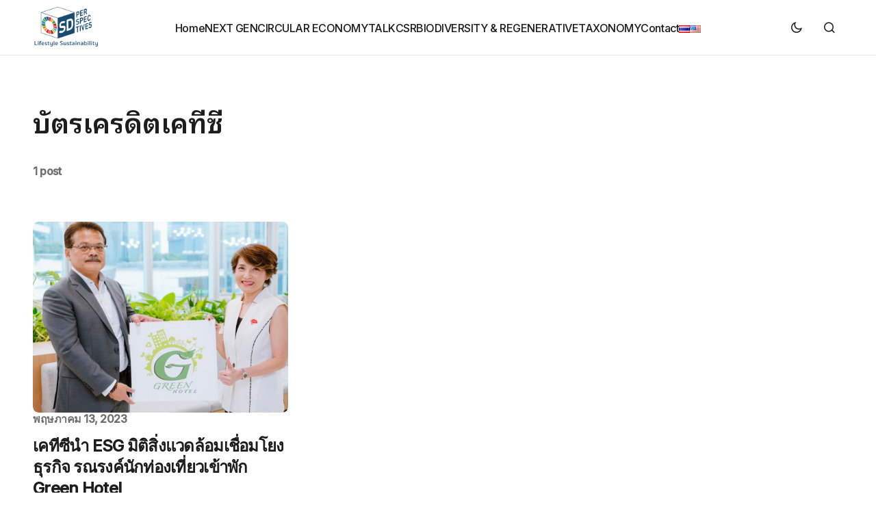

--- FILE ---
content_type: text/html; charset=UTF-8
request_url: https://www.sdperspectives.com/tag/%E0%B8%9A%E0%B8%B1%E0%B8%95%E0%B8%A3%E0%B9%80%E0%B8%84%E0%B8%A3%E0%B8%94%E0%B8%B4%E0%B8%95%E0%B9%80%E0%B8%84%E0%B8%97%E0%B8%B5%E0%B8%8B%E0%B8%B5/
body_size: 10829
content:
<!doctype html><html lang="th" prefix="og: http://ogp.me/ns# fb: http://ogp.me/ns/fb#"><head><meta charset="UTF-8" /><meta name="viewport" content="width=device-width, initial-scale=1" /><link rel="profile" href="https://gmpg.org/xfn/11" />  <script async src="https://www.googletagmanager.com/gtag/js?id=G-B70004773X"></script> <script>window.dataLayer = window.dataLayer || [];
  function gtag(){dataLayer.push(arguments);}
  gtag('js', new Date());

  gtag('config', 'G-B70004773X');</script> <meta name='robots' content='index, follow, max-image-preview:large, max-snippet:-1, max-video-preview:-1' /><style>img:is([sizes="auto" i], [sizes^="auto," i]) { contain-intrinsic-size: 3000px 1500px }</style><title>บัตรเครดิตเคทีซี Archives - SD PERSPECTIVES | Sustainability Media in Thailand</title><link rel="canonical" href="https://www.sdperspectives.com/tag/บัตรเครดิตเคทีซี/" /><meta property="og:locale" content="th_TH" /><meta property="og:type" content="article" /><meta property="og:title" content="บัตรเครดิตเคทีซี Archives - SD PERSPECTIVES | Sustainability Media in Thailand" /><meta property="og:url" content="https://www.sdperspectives.com/tag/บัตรเครดิตเคทีซี/" /><meta property="og:site_name" content="SD PERSPECTIVES | Sustainability Media in Thailand" /><meta name="twitter:card" content="summary_large_image" /> <script type="application/ld+json" class="yoast-schema-graph">{"@context":"https://schema.org","@graph":[{"@type":"CollectionPage","@id":"https://www.sdperspectives.com/tag/%e0%b8%9a%e0%b8%b1%e0%b8%95%e0%b8%a3%e0%b9%80%e0%b8%84%e0%b8%a3%e0%b8%94%e0%b8%b4%e0%b8%95%e0%b9%80%e0%b8%84%e0%b8%97%e0%b8%b5%e0%b8%8b%e0%b8%b5/","url":"https://www.sdperspectives.com/tag/%e0%b8%9a%e0%b8%b1%e0%b8%95%e0%b8%a3%e0%b9%80%e0%b8%84%e0%b8%a3%e0%b8%94%e0%b8%b4%e0%b8%95%e0%b9%80%e0%b8%84%e0%b8%97%e0%b8%b5%e0%b8%8b%e0%b8%b5/","name":"บัตรเครดิตเคทีซี Archives - SD PERSPECTIVES | Sustainability Media in Thailand","isPartOf":{"@id":"https://www.sdperspectives.com/#website"},"primaryImageOfPage":{"@id":"https://www.sdperspectives.com/tag/%e0%b8%9a%e0%b8%b1%e0%b8%95%e0%b8%a3%e0%b9%80%e0%b8%84%e0%b8%a3%e0%b8%94%e0%b8%b4%e0%b8%95%e0%b9%80%e0%b8%84%e0%b8%97%e0%b8%b5%e0%b8%8b%e0%b8%b5/#primaryimage"},"image":{"@id":"https://www.sdperspectives.com/tag/%e0%b8%9a%e0%b8%b1%e0%b8%95%e0%b8%a3%e0%b9%80%e0%b8%84%e0%b8%a3%e0%b8%94%e0%b8%b4%e0%b8%95%e0%b9%80%e0%b8%84%e0%b8%97%e0%b8%b5%e0%b8%8b%e0%b8%b5/#primaryimage"},"thumbnailUrl":"https://www.sdperspectives.com/wp-content/uploads/2023/05/SD-Perspectives-เคทีซี-Green-Hotel1.jpg","breadcrumb":{"@id":"https://www.sdperspectives.com/tag/%e0%b8%9a%e0%b8%b1%e0%b8%95%e0%b8%a3%e0%b9%80%e0%b8%84%e0%b8%a3%e0%b8%94%e0%b8%b4%e0%b8%95%e0%b9%80%e0%b8%84%e0%b8%97%e0%b8%b5%e0%b8%8b%e0%b8%b5/#breadcrumb"},"inLanguage":"th"},{"@type":"ImageObject","inLanguage":"th","@id":"https://www.sdperspectives.com/tag/%e0%b8%9a%e0%b8%b1%e0%b8%95%e0%b8%a3%e0%b9%80%e0%b8%84%e0%b8%a3%e0%b8%94%e0%b8%b4%e0%b8%95%e0%b9%80%e0%b8%84%e0%b8%97%e0%b8%b5%e0%b8%8b%e0%b8%b5/#primaryimage","url":"https://www.sdperspectives.com/wp-content/uploads/2023/05/SD-Perspectives-เคทีซี-Green-Hotel1.jpg","contentUrl":"https://www.sdperspectives.com/wp-content/uploads/2023/05/SD-Perspectives-เคทีซี-Green-Hotel1.jpg","width":1001,"height":526},{"@type":"BreadcrumbList","@id":"https://www.sdperspectives.com/tag/%e0%b8%9a%e0%b8%b1%e0%b8%95%e0%b8%a3%e0%b9%80%e0%b8%84%e0%b8%a3%e0%b8%94%e0%b8%b4%e0%b8%95%e0%b9%80%e0%b8%84%e0%b8%97%e0%b8%b5%e0%b8%8b%e0%b8%b5/#breadcrumb","itemListElement":[{"@type":"ListItem","position":1,"name":"Home","item":"https://www.sdperspectives.com/"},{"@type":"ListItem","position":2,"name":"บัตรเครดิตเคทีซี"}]},{"@type":"WebSite","@id":"https://www.sdperspectives.com/#website","url":"https://www.sdperspectives.com/","name":"SD PERSPECTIVES | Sustainability Media in Thailand","description":"Sustainability","potentialAction":[{"@type":"SearchAction","target":{"@type":"EntryPoint","urlTemplate":"https://www.sdperspectives.com/?s={search_term_string}"},"query-input":{"@type":"PropertyValueSpecification","valueRequired":true,"valueName":"search_term_string"}}],"inLanguage":"th"}]}</script> <link rel='dns-prefetch' href='//fonts.googleapis.com' /><link href='https://fonts.gstatic.com' crossorigin rel='preconnect' /><link rel="alternate" type="application/rss+xml" title="SD PERSPECTIVES | Sustainability Media in Thailand &raquo; ฟีด" href="https://www.sdperspectives.com/feed/" /><link rel="alternate" type="application/rss+xml" title="SD PERSPECTIVES | Sustainability Media in Thailand &raquo; ฟีดความเห็น" href="https://www.sdperspectives.com/comments/feed/" /> <script id="wpp-js" src="https://www.sdperspectives.com/wp-content/plugins/wordpress-popular-posts/assets/js/wpp.min.js?ver=7.3.1" data-sampling="0" data-sampling-rate="100" data-api-url="https://www.sdperspectives.com/wp-json/wordpress-popular-posts" data-post-id="0" data-token="3eeb82e79e" data-lang="th" data-debug="0"></script> <link rel="alternate" type="application/rss+xml" title="SD PERSPECTIVES | Sustainability Media in Thailand &raquo; บัตรเครดิตเคทีซี ฟีดป้ายกำกับ" href="https://www.sdperspectives.com/tag/%e0%b8%9a%e0%b8%b1%e0%b8%95%e0%b8%a3%e0%b9%80%e0%b8%84%e0%b8%a3%e0%b8%94%e0%b8%b4%e0%b8%95%e0%b9%80%e0%b8%84%e0%b8%97%e0%b8%b5%e0%b8%8b%e0%b8%b5/feed/" /> <script>window._wpemojiSettings = {"baseUrl":"https:\/\/s.w.org\/images\/core\/emoji\/15.0.3\/72x72\/","ext":".png","svgUrl":"https:\/\/s.w.org\/images\/core\/emoji\/15.0.3\/svg\/","svgExt":".svg","source":{"concatemoji":"https:\/\/www.sdperspectives.com\/wp-includes\/js\/wp-emoji-release.min.js?ver=6.7.1"}};
/*! This file is auto-generated */
!function(i,n){var o,s,e;function c(e){try{var t={supportTests:e,timestamp:(new Date).valueOf()};sessionStorage.setItem(o,JSON.stringify(t))}catch(e){}}function p(e,t,n){e.clearRect(0,0,e.canvas.width,e.canvas.height),e.fillText(t,0,0);var t=new Uint32Array(e.getImageData(0,0,e.canvas.width,e.canvas.height).data),r=(e.clearRect(0,0,e.canvas.width,e.canvas.height),e.fillText(n,0,0),new Uint32Array(e.getImageData(0,0,e.canvas.width,e.canvas.height).data));return t.every(function(e,t){return e===r[t]})}function u(e,t,n){switch(t){case"flag":return n(e,"\ud83c\udff3\ufe0f\u200d\u26a7\ufe0f","\ud83c\udff3\ufe0f\u200b\u26a7\ufe0f")?!1:!n(e,"\ud83c\uddfa\ud83c\uddf3","\ud83c\uddfa\u200b\ud83c\uddf3")&&!n(e,"\ud83c\udff4\udb40\udc67\udb40\udc62\udb40\udc65\udb40\udc6e\udb40\udc67\udb40\udc7f","\ud83c\udff4\u200b\udb40\udc67\u200b\udb40\udc62\u200b\udb40\udc65\u200b\udb40\udc6e\u200b\udb40\udc67\u200b\udb40\udc7f");case"emoji":return!n(e,"\ud83d\udc26\u200d\u2b1b","\ud83d\udc26\u200b\u2b1b")}return!1}function f(e,t,n){var r="undefined"!=typeof WorkerGlobalScope&&self instanceof WorkerGlobalScope?new OffscreenCanvas(300,150):i.createElement("canvas"),a=r.getContext("2d",{willReadFrequently:!0}),o=(a.textBaseline="top",a.font="600 32px Arial",{});return e.forEach(function(e){o[e]=t(a,e,n)}),o}function t(e){var t=i.createElement("script");t.src=e,t.defer=!0,i.head.appendChild(t)}"undefined"!=typeof Promise&&(o="wpEmojiSettingsSupports",s=["flag","emoji"],n.supports={everything:!0,everythingExceptFlag:!0},e=new Promise(function(e){i.addEventListener("DOMContentLoaded",e,{once:!0})}),new Promise(function(t){var n=function(){try{var e=JSON.parse(sessionStorage.getItem(o));if("object"==typeof e&&"number"==typeof e.timestamp&&(new Date).valueOf()<e.timestamp+604800&&"object"==typeof e.supportTests)return e.supportTests}catch(e){}return null}();if(!n){if("undefined"!=typeof Worker&&"undefined"!=typeof OffscreenCanvas&&"undefined"!=typeof URL&&URL.createObjectURL&&"undefined"!=typeof Blob)try{var e="postMessage("+f.toString()+"("+[JSON.stringify(s),u.toString(),p.toString()].join(",")+"));",r=new Blob([e],{type:"text/javascript"}),a=new Worker(URL.createObjectURL(r),{name:"wpTestEmojiSupports"});return void(a.onmessage=function(e){c(n=e.data),a.terminate(),t(n)})}catch(e){}c(n=f(s,u,p))}t(n)}).then(function(e){for(var t in e)n.supports[t]=e[t],n.supports.everything=n.supports.everything&&n.supports[t],"flag"!==t&&(n.supports.everythingExceptFlag=n.supports.everythingExceptFlag&&n.supports[t]);n.supports.everythingExceptFlag=n.supports.everythingExceptFlag&&!n.supports.flag,n.DOMReady=!1,n.readyCallback=function(){n.DOMReady=!0}}).then(function(){return e}).then(function(){var e;n.supports.everything||(n.readyCallback(),(e=n.source||{}).concatemoji?t(e.concatemoji):e.wpemoji&&e.twemoji&&(t(e.twemoji),t(e.wpemoji)))}))}((window,document),window._wpemojiSettings);</script> <link rel='stylesheet' id='stylish_popular_posts_style-css' href='https://www.sdperspectives.com/wp-content/plugins/stylish-popular-posts/css/style.css?ver=6.7.1' media='all' /><style id='wp-emoji-styles-inline-css'>img.wp-smiley, img.emoji {
		display: inline !important;
		border: none !important;
		box-shadow: none !important;
		height: 1em !important;
		width: 1em !important;
		margin: 0 0.07em !important;
		vertical-align: -0.1em !important;
		background: none !important;
		padding: 0 !important;
	}</style><link rel='stylesheet' id='wp-block-library-css' href='https://www.sdperspectives.com/wp-includes/css/dist/block-library/style.min.css?ver=6.7.1' media='all' /><style id='classic-theme-styles-inline-css'>/*! This file is auto-generated */
.wp-block-button__link{color:#fff;background-color:#32373c;border-radius:9999px;box-shadow:none;text-decoration:none;padding:calc(.667em + 2px) calc(1.333em + 2px);font-size:1.125em}.wp-block-file__button{background:#32373c;color:#fff;text-decoration:none}</style><style id='global-styles-inline-css'>:root{--wp--preset--aspect-ratio--square: 1;--wp--preset--aspect-ratio--4-3: 4/3;--wp--preset--aspect-ratio--3-4: 3/4;--wp--preset--aspect-ratio--3-2: 3/2;--wp--preset--aspect-ratio--2-3: 2/3;--wp--preset--aspect-ratio--16-9: 16/9;--wp--preset--aspect-ratio--9-16: 9/16;--wp--preset--color--black: #000000;--wp--preset--color--cyan-bluish-gray: #abb8c3;--wp--preset--color--white: #FFFFFF;--wp--preset--color--pale-pink: #f78da7;--wp--preset--color--vivid-red: #cf2e2e;--wp--preset--color--luminous-vivid-orange: #ff6900;--wp--preset--color--luminous-vivid-amber: #fcb900;--wp--preset--color--light-green-cyan: #7bdcb5;--wp--preset--color--vivid-green-cyan: #00d084;--wp--preset--color--pale-cyan-blue: #8ed1fc;--wp--preset--color--vivid-cyan-blue: #0693e3;--wp--preset--color--vivid-purple: #9b51e0;--wp--preset--color--blue: #59BACC;--wp--preset--color--green: #58AD69;--wp--preset--color--orange: #FFBC49;--wp--preset--color--red: #e32c26;--wp--preset--color--gray-50: #f8f9fa;--wp--preset--color--gray-100: #f8f9fb;--wp--preset--color--gray-200: #E0E0E0;--wp--preset--color--primary: #1D1D1D;--wp--preset--color--secondary: #6E6E6E;--wp--preset--color--layout: #F1F1F1;--wp--preset--color--border: #E4E4E4;--wp--preset--color--divider: #1D1D1D;--wp--preset--gradient--vivid-cyan-blue-to-vivid-purple: linear-gradient(135deg,rgba(6,147,227,1) 0%,rgb(155,81,224) 100%);--wp--preset--gradient--light-green-cyan-to-vivid-green-cyan: linear-gradient(135deg,rgb(122,220,180) 0%,rgb(0,208,130) 100%);--wp--preset--gradient--luminous-vivid-amber-to-luminous-vivid-orange: linear-gradient(135deg,rgba(252,185,0,1) 0%,rgba(255,105,0,1) 100%);--wp--preset--gradient--luminous-vivid-orange-to-vivid-red: linear-gradient(135deg,rgba(255,105,0,1) 0%,rgb(207,46,46) 100%);--wp--preset--gradient--very-light-gray-to-cyan-bluish-gray: linear-gradient(135deg,rgb(238,238,238) 0%,rgb(169,184,195) 100%);--wp--preset--gradient--cool-to-warm-spectrum: linear-gradient(135deg,rgb(74,234,220) 0%,rgb(151,120,209) 20%,rgb(207,42,186) 40%,rgb(238,44,130) 60%,rgb(251,105,98) 80%,rgb(254,248,76) 100%);--wp--preset--gradient--blush-light-purple: linear-gradient(135deg,rgb(255,206,236) 0%,rgb(152,150,240) 100%);--wp--preset--gradient--blush-bordeaux: linear-gradient(135deg,rgb(254,205,165) 0%,rgb(254,45,45) 50%,rgb(107,0,62) 100%);--wp--preset--gradient--luminous-dusk: linear-gradient(135deg,rgb(255,203,112) 0%,rgb(199,81,192) 50%,rgb(65,88,208) 100%);--wp--preset--gradient--pale-ocean: linear-gradient(135deg,rgb(255,245,203) 0%,rgb(182,227,212) 50%,rgb(51,167,181) 100%);--wp--preset--gradient--electric-grass: linear-gradient(135deg,rgb(202,248,128) 0%,rgb(113,206,126) 100%);--wp--preset--gradient--midnight: linear-gradient(135deg,rgb(2,3,129) 0%,rgb(40,116,252) 100%);--wp--preset--font-size--small: 13px;--wp--preset--font-size--medium: 20px;--wp--preset--font-size--large: 36px;--wp--preset--font-size--x-large: 42px;--wp--preset--spacing--20: 0.44rem;--wp--preset--spacing--30: 0.67rem;--wp--preset--spacing--40: 1rem;--wp--preset--spacing--50: 1.5rem;--wp--preset--spacing--60: 2.25rem;--wp--preset--spacing--70: 3.38rem;--wp--preset--spacing--80: 5.06rem;--wp--preset--shadow--natural: 6px 6px 9px rgba(0, 0, 0, 0.2);--wp--preset--shadow--deep: 12px 12px 50px rgba(0, 0, 0, 0.4);--wp--preset--shadow--sharp: 6px 6px 0px rgba(0, 0, 0, 0.2);--wp--preset--shadow--outlined: 6px 6px 0px -3px rgba(255, 255, 255, 1), 6px 6px rgba(0, 0, 0, 1);--wp--preset--shadow--crisp: 6px 6px 0px rgba(0, 0, 0, 1);}:where(.is-layout-flex){gap: 0.5em;}:where(.is-layout-grid){gap: 0.5em;}body .is-layout-flex{display: flex;}.is-layout-flex{flex-wrap: wrap;align-items: center;}.is-layout-flex > :is(*, div){margin: 0;}body .is-layout-grid{display: grid;}.is-layout-grid > :is(*, div){margin: 0;}:where(.wp-block-columns.is-layout-flex){gap: 2em;}:where(.wp-block-columns.is-layout-grid){gap: 2em;}:where(.wp-block-post-template.is-layout-flex){gap: 1.25em;}:where(.wp-block-post-template.is-layout-grid){gap: 1.25em;}.has-black-color{color: var(--wp--preset--color--black) !important;}.has-cyan-bluish-gray-color{color: var(--wp--preset--color--cyan-bluish-gray) !important;}.has-white-color{color: var(--wp--preset--color--white) !important;}.has-pale-pink-color{color: var(--wp--preset--color--pale-pink) !important;}.has-vivid-red-color{color: var(--wp--preset--color--vivid-red) !important;}.has-luminous-vivid-orange-color{color: var(--wp--preset--color--luminous-vivid-orange) !important;}.has-luminous-vivid-amber-color{color: var(--wp--preset--color--luminous-vivid-amber) !important;}.has-light-green-cyan-color{color: var(--wp--preset--color--light-green-cyan) !important;}.has-vivid-green-cyan-color{color: var(--wp--preset--color--vivid-green-cyan) !important;}.has-pale-cyan-blue-color{color: var(--wp--preset--color--pale-cyan-blue) !important;}.has-vivid-cyan-blue-color{color: var(--wp--preset--color--vivid-cyan-blue) !important;}.has-vivid-purple-color{color: var(--wp--preset--color--vivid-purple) !important;}.has-black-background-color{background-color: var(--wp--preset--color--black) !important;}.has-cyan-bluish-gray-background-color{background-color: var(--wp--preset--color--cyan-bluish-gray) !important;}.has-white-background-color{background-color: var(--wp--preset--color--white) !important;}.has-pale-pink-background-color{background-color: var(--wp--preset--color--pale-pink) !important;}.has-vivid-red-background-color{background-color: var(--wp--preset--color--vivid-red) !important;}.has-luminous-vivid-orange-background-color{background-color: var(--wp--preset--color--luminous-vivid-orange) !important;}.has-luminous-vivid-amber-background-color{background-color: var(--wp--preset--color--luminous-vivid-amber) !important;}.has-light-green-cyan-background-color{background-color: var(--wp--preset--color--light-green-cyan) !important;}.has-vivid-green-cyan-background-color{background-color: var(--wp--preset--color--vivid-green-cyan) !important;}.has-pale-cyan-blue-background-color{background-color: var(--wp--preset--color--pale-cyan-blue) !important;}.has-vivid-cyan-blue-background-color{background-color: var(--wp--preset--color--vivid-cyan-blue) !important;}.has-vivid-purple-background-color{background-color: var(--wp--preset--color--vivid-purple) !important;}.has-black-border-color{border-color: var(--wp--preset--color--black) !important;}.has-cyan-bluish-gray-border-color{border-color: var(--wp--preset--color--cyan-bluish-gray) !important;}.has-white-border-color{border-color: var(--wp--preset--color--white) !important;}.has-pale-pink-border-color{border-color: var(--wp--preset--color--pale-pink) !important;}.has-vivid-red-border-color{border-color: var(--wp--preset--color--vivid-red) !important;}.has-luminous-vivid-orange-border-color{border-color: var(--wp--preset--color--luminous-vivid-orange) !important;}.has-luminous-vivid-amber-border-color{border-color: var(--wp--preset--color--luminous-vivid-amber) !important;}.has-light-green-cyan-border-color{border-color: var(--wp--preset--color--light-green-cyan) !important;}.has-vivid-green-cyan-border-color{border-color: var(--wp--preset--color--vivid-green-cyan) !important;}.has-pale-cyan-blue-border-color{border-color: var(--wp--preset--color--pale-cyan-blue) !important;}.has-vivid-cyan-blue-border-color{border-color: var(--wp--preset--color--vivid-cyan-blue) !important;}.has-vivid-purple-border-color{border-color: var(--wp--preset--color--vivid-purple) !important;}.has-vivid-cyan-blue-to-vivid-purple-gradient-background{background: var(--wp--preset--gradient--vivid-cyan-blue-to-vivid-purple) !important;}.has-light-green-cyan-to-vivid-green-cyan-gradient-background{background: var(--wp--preset--gradient--light-green-cyan-to-vivid-green-cyan) !important;}.has-luminous-vivid-amber-to-luminous-vivid-orange-gradient-background{background: var(--wp--preset--gradient--luminous-vivid-amber-to-luminous-vivid-orange) !important;}.has-luminous-vivid-orange-to-vivid-red-gradient-background{background: var(--wp--preset--gradient--luminous-vivid-orange-to-vivid-red) !important;}.has-very-light-gray-to-cyan-bluish-gray-gradient-background{background: var(--wp--preset--gradient--very-light-gray-to-cyan-bluish-gray) !important;}.has-cool-to-warm-spectrum-gradient-background{background: var(--wp--preset--gradient--cool-to-warm-spectrum) !important;}.has-blush-light-purple-gradient-background{background: var(--wp--preset--gradient--blush-light-purple) !important;}.has-blush-bordeaux-gradient-background{background: var(--wp--preset--gradient--blush-bordeaux) !important;}.has-luminous-dusk-gradient-background{background: var(--wp--preset--gradient--luminous-dusk) !important;}.has-pale-ocean-gradient-background{background: var(--wp--preset--gradient--pale-ocean) !important;}.has-electric-grass-gradient-background{background: var(--wp--preset--gradient--electric-grass) !important;}.has-midnight-gradient-background{background: var(--wp--preset--gradient--midnight) !important;}.has-small-font-size{font-size: var(--wp--preset--font-size--small) !important;}.has-medium-font-size{font-size: var(--wp--preset--font-size--medium) !important;}.has-large-font-size{font-size: var(--wp--preset--font-size--large) !important;}.has-x-large-font-size{font-size: var(--wp--preset--font-size--x-large) !important;}
:where(.wp-block-post-template.is-layout-flex){gap: 1.25em;}:where(.wp-block-post-template.is-layout-grid){gap: 1.25em;}
:where(.wp-block-columns.is-layout-flex){gap: 2em;}:where(.wp-block-columns.is-layout-grid){gap: 2em;}
:root :where(.wp-block-pullquote){font-size: 1.5em;line-height: 1.6;}</style><link rel='stylesheet' id='seed-social-css' href='https://www.sdperspectives.com/wp-content/plugins/seed-social/style.css?ver=2021.02' media='all' /><link rel='stylesheet' id='wordpress-popular-posts-css-css' href='https://www.sdperspectives.com/wp-content/plugins/wordpress-popular-posts/assets/css/wpp.css?ver=7.3.1' media='all' /><link rel='stylesheet' id='csco-styles-css' href='https://www.sdperspectives.com/wp-content/themes/swyft1/style.css?ver=1.0.8' media='all' /><style id='csco-styles-inline-css'>:root {
	/* Base Font */
	--cs-font-base-family: Noto Sans Thai Looped;
	--cs-font-base-size: 1rem;
	--cs-font-base-weight: 400;
	--cs-font-base-style: normal;
	--cs-font-base-letter-spacing: normal;
	--cs-font-base-line-height: 1.5;

	/* Primary Font */
	--cs-font-primary-family: Noto Sans Thai Looped;
	--cs-font-primary-size: 1rem;
	--cs-font-primary-weight: 700;
	--cs-font-primary-style: normal;
	--cs-font-primary-letter-spacing: -0.03em;
	--cs-font-primary-text-transform: none;
	--cs-font-primary-line-height: 1.4;

	/* Secondary Font */
	--cs-font-secondary-family: Noto Sans Thai Looped;
	--cs-font-secondary-size: 0.8125rem;
	--cs-font-secondary-weight: 500;
	--cs-font-secondary-style: normal;
	--cs-font-secondary-letter-spacing: -0.03em;
	--cs-font-secondary-text-transform: none;
	--cs-font-secondary-line-height: 1.4;

	/* Post Title Font Size */
	--cs-font-post-title-family: Inter;
	--cs-font-post-title-weight: 700;
	--cs-font-post-title-size: 3.5rem;
	--cs-font-post-title-letter-spacing: -0.04em;
	--cs-font-post-title-line-height: 1.12;

	/* Post Subbtitle */
	--cs-font-post-subtitle-family: Inter;
	--cs-font-post-subtitle-weight: 500;
	--cs-font-post-subtitle-size: 1.25rem;
	--cs-font-post-subtitle-letter-spacing: -0.03em;
	--cs-font-post-subtitle-line-height: 1.4;

	/* Post Category Font */
	--cs-font-category-family: Inter;
	--cs-font-category-size: 0.9375rem;
	--cs-font-category-weight: 500;
	--cs-font-category-style: normal;
	--cs-font-category-letter-spacing: -0.03em;
	--cs-font-category-text-transform: none;
	--cs-font-category-line-height: 1.4;

	/* Post Meta Font */
	--cs-font-post-meta-family: Inter;
	--cs-font-post-meta-size: 1rem;
	--cs-font-post-meta-weight: 600;
	--cs-font-post-meta-style: normal;
	--cs-font-post-meta-letter-spacing: -0.03em;
	--cs-font-post-meta-text-transform: none;
	--cs-font-post-meta-line-height: 1.2;

	/* Post Content */
	--cs-font-post-content-family: Inter;
	--cs-font-post-content-weight: 400;
	--cs-font-post-content-size: 1.25rem;
	--cs-font-post-content-letter-spacing: -0.03em;
	--cs-font-post-content-line-height: 1.5;

	/* Input Font */
	--cs-font-input-family: Inter;
	--cs-font-input-size: 1rem;
	--cs-font-input-weight: 500;
	--cs-font-input-style: normal;
	--cs-font-input-line-height: 1.4;
	--cs-font-input-letter-spacing: -0.025em;
	--cs-font-input-text-transform: none;

	/* Entry Title Font Size */
	--cs-font-entry-title-family: Inter;
	--cs-font-entry-title-weight: 600;
	--cs-font-entry-title-letter-spacing: -0.03em;
	--cs-font-entry-title-line-height: 1.3;

	/* Entry Excerpt */
	--cs-font-entry-excerpt-family: Inter;
	--cs-font-entry-excerpt-weight: 500;
	--cs-font-entry-excerpt-size: 1.125rem;
	--cs-font-entry-excerpt-letter-spacing: -0.03em;
	--cs-font-entry-excerpt-line-height: 1.4;

	/* Logos --------------- */

	/* Main Logo */
	--cs-font-main-logo-family: Inter;
	--cs-font-main-logo-size: 1.375rem;
	--cs-font-main-logo-weight: 700;
	--cs-font-main-logo-style: normal;
	--cs-font-main-logo-letter-spacing: -0.04em;
	--cs-font-main-logo-text-transform: none;

	/* Footer Logo */
	--cs-font-footer-logo-family: Inter;
	--cs-font-footer-logo-size: 1.375rem;
	--cs-font-footer-logo-weight: 700;
	--cs-font-footer-logo-style: normal;
	--cs-font-footer-logo-letter-spacing: -0.04em;
	--cs-font-footer-logo-text-transform: none;

	/* Headings --------------- */

	/* Headings */
	--cs-font-headings-family: Noto Sans Thai Looped;
	--cs-font-headings-weight: 600;
	--cs-font-headings-style: normal;
	--cs-font-headings-line-height: 2.42;
	--cs-font-headings-letter-spacing: 0em;
	--cs-font-headings-text-transform: none;

	/* Menu Font --------------- */

	/* Menu */
	/* Used for main top level menu elements. */
	--cs-font-menu-family: Inter;
	--cs-font-menu-size: 1rem;
	--cs-font-menu-weight: 500;
	--cs-font-menu-style: normal;
	--cs-font-menu-letter-spacing: -0.03em;
	--cs-font-menu-text-transform: none;
	--cs-font-menu-line-height: 1.4;

	/* Submenu Font */
	/* Used for submenu elements. */
	--cs-font-submenu-family: Inter;
	--cs-font-submenu-size: 1rem;
	--cs-font-submenu-weight: 500;
	--cs-font-submenu-style: normal;
	--cs-font-submenu-letter-spacing: -0.03em;
	--cs-font-submenu-text-transform: none;
	--cs-font-submenu-line-height: 1.4;

	/* Footer Menu */
	--cs-font-footer-menu-family: Inter;
	--cs-font-footer-menu-size: 1rem;
	--cs-font-footer-menu-weight: 500;
	--cs-font-footer-menu-style: normal;
	--cs-font-footer-menu-letter-spacing: -0.03em;
	--cs-font-footer-menu-text-transform: none;
	--cs-font-footer-menu-line-height: 1.4;

	/* Footer Submenu Font */
	--cs-font-footer-submenu-family: Inter;
	--cs-font-footer-submenu-size: 1rem;
	--cs-font-footer-submenu-weight: 600;
	--cs-font-footer-submenu-style: normal;
	--cs-font-footer-submenu-letter-spacing: -0.03m;
	--cs-font-footer-submenu-text-transform: none;
	--cs-font-footer-submenu-line-height: 1.4;
}</style><link rel='stylesheet' id='9deded0e54d543afbb1ac55746daa34f-css' href='https://fonts.googleapis.com/css?family=Noto+Sans+Thai+Looped%3A400%2C500%2C700%2C600&#038;subset=latin%2Clatin-ext%2Ccyrillic%2Ccyrillic-ext%2Cvietnamese&#038;display=swap&#038;ver=1.0.8' media='all' /><link rel='stylesheet' id='f21a1934f725d6dadd31fe9ca34f4ac2-css' href='https://fonts.googleapis.com/css?family=Inter%3A500&#038;subset=latin%2Clatin-ext%2Ccyrillic%2Ccyrillic-ext%2Cvietnamese&#038;display=swap&#038;ver=1.0.8' media='all' /><style id='cs-customizer-output-styles-inline-css'>:root{--cs-light-site-background:#FFFFFF;--cs-dark-site-background:#1C1C1C;--cs-light-layout-background:#F1F1F1;--cs-dark-layout-background:#232323;--cs-light-primary-color:#1D1D1D;--cs-dark-primary-color:#FFFFFF;--cs-light-secondary-color:#6E6E6E;--cs-dark-secondary-color:#CDCDCD;--cs-light-accent-color:#0D6EFF;--cs-dark-accent-color:#FFFFFF;--cs-light-button-hover-background:#0D6EFF;--cs-dark-button-hover-background:#29292a;--cs-light-button-hover-color:#FFFFFF;--cs-dark-button-hover-color:#FFFFFF;--cs-light-button-background:#1D1D1D;--cs-dark-button-background:#3E3E3E;--cs-light-button-color:#FFFFFF;--cs-dark-button-color:#FFFFFF;--cs-light-secondary-button-background:#EDEDED;--cs-dark-secondary-button-background:#3E3E3E;--cs-light-secondary-button-color:#1D1D1D;--cs-dark-secondary-button-color:#FFFFFF;--cs-light-border-color:#E4E4E4;--cs-dark-border-color:#343434;--cs-light-divider-color:#1D1D1D;--cs-dark-divider-color:#494949;--cs-heading-1-font-size:3.5rem;--cs-heading-2-font-size:2.5rem;--cs-heading-3-font-size:2rem;--cs-heading-4-font-size:1.625rem;--cs-heading-5-font-size:1.5rem;--cs-heading-6-font-size:1.375rem;--cs-header-initial-height:80px;--cs-header-height:80px;--cs-header-border-width:1px;}:root, [data-scheme="light"]{--cs-light-overlay-background-rgb:0,0,0;}:root, [data-scheme="dark"]{--cs-dark-overlay-background-rgb:0,0,0;}.cs-posts-area__home.cs-posts-area__grid{--cs-posts-area-grid-columns:2;--cs-posts-area-grid-column-gap:32px;}.cs-posts-area__home{--cs-posts-area-grid-row-gap:64px;--cs-entry-title-font-size:1.5rem;}.cs-posts-area__archive.cs-posts-area__grid{--cs-posts-area-grid-columns:3;--cs-posts-area-grid-column-gap:32px;}.cs-posts-area__archive{--cs-posts-area-grid-row-gap:64px;--cs-entry-title-font-size:1.5rem;}.cs-read-next .cs-posts-area__read-next{--cs-posts-area-grid-row-gap:64px;}.cs-posts-area__read-next{--cs-entry-title-font-size:1.5rem;}@media (max-width: 1199.98px){.cs-posts-area__home.cs-posts-area__grid{--cs-posts-area-grid-columns:2;--cs-posts-area-grid-column-gap:24px;}.cs-posts-area__home{--cs-posts-area-grid-row-gap:48px;--cs-entry-title-font-size:1.5rem;}.cs-posts-area__archive.cs-posts-area__grid{--cs-posts-area-grid-columns:3;--cs-posts-area-grid-column-gap:24px;}.cs-posts-area__archive{--cs-posts-area-grid-row-gap:48px;--cs-entry-title-font-size:1.5rem;}.cs-read-next .cs-posts-area__read-next{--cs-posts-area-grid-row-gap:48px;}.cs-posts-area__read-next{--cs-entry-title-font-size:1.5rem;}}@media (max-width: 991.98px){.cs-posts-area__home.cs-posts-area__grid{--cs-posts-area-grid-columns:2;--cs-posts-area-grid-column-gap:24px;}.cs-posts-area__home{--cs-posts-area-grid-row-gap:40px;--cs-entry-title-font-size:1.5rem;}.cs-posts-area__archive.cs-posts-area__grid{--cs-posts-area-grid-columns:2;--cs-posts-area-grid-column-gap:24px;}.cs-posts-area__archive{--cs-posts-area-grid-row-gap:40px;--cs-entry-title-font-size:1.5rem;}.cs-read-next .cs-posts-area__read-next{--cs-posts-area-grid-row-gap:40px;}.cs-posts-area__read-next{--cs-entry-title-font-size:1.5rem;}}@media (max-width: 575.98px){.cs-posts-area__home.cs-posts-area__grid{--cs-posts-area-grid-columns:1;--cs-posts-area-grid-column-gap:24px;}.cs-posts-area__home{--cs-posts-area-grid-row-gap:40px;--cs-entry-title-font-size:1.5rem;}.cs-posts-area__archive.cs-posts-area__grid{--cs-posts-area-grid-columns:1;--cs-posts-area-grid-column-gap:24px;}.cs-posts-area__archive{--cs-posts-area-grid-row-gap:40px;--cs-entry-title-font-size:1.5rem;}.cs-read-next .cs-posts-area__read-next{--cs-posts-area-grid-row-gap:40px;}.cs-posts-area__read-next{--cs-entry-title-font-size:1.5rem;}}</style><link rel="https://api.w.org/" href="https://www.sdperspectives.com/wp-json/" /><link rel="alternate" title="JSON" type="application/json" href="https://www.sdperspectives.com/wp-json/wp/v2/tags/7334" /><link rel="EditURI" type="application/rsd+xml" title="RSD" href="https://www.sdperspectives.com/xmlrpc.php?rsd" /><meta name="generator" content="WordPress 6.7.1" /><meta property="og:title" name="og:title" content="บัตรเครดิตเคทีซี" /><meta property="og:type" name="og:type" content="website" /><meta property="og:image" name="og:image" content="https://www.sdperspectives.com/wp-content/uploads/2018/09/cropped-SD-Perspectives-logo-e1537433554424.jpg" /><meta property="og:description" name="og:description" content="Sustainability" /><meta property="og:locale" name="og:locale" content="th" /><meta property="og:site_name" name="og:site_name" content="SD PERSPECTIVES | Sustainability Media in Thailand" /><meta property="twitter:card" name="twitter:card" content="summary" /><meta property="og:url" content="https://www.sdperspectives.com/20058-ktc-green-hotel-campaign" /><meta property="og:type" content="article" /><meta property="og:title" content="เคทีซีนำ ESG มิติสิ่งแวดล้อมเชื่อมโยงธุรกิจ รณรงค์นักท่องเที่ยวเข้าพัก Green Hotel" /><meta property="og:description" content="13-14 พฤษภาคม 2566...เคทีซีตั้งใจทำแคมเปญนี้เพื่อให้ทุกคนตระหนักถึงการมีส่วนร่วมลดโลกร้อน และต้องการให้เคทีซีเป็นส่วนหนึ่งในการร่วมขับเคลื่อนรณรงค์ให้นักท่องเที่ยวเข้าพักบริการโรงแรมที่เป็นมิตรกับสิ่งแวดล้อม" /><meta property="og:image" content="https://www.sdperspectives.com/wp-content/uploads/2023/05/SD-Perspectives-เคทีซี-Green-Hotel1.jpg" /><style id="wpp-loading-animation-styles">@-webkit-keyframes bgslide{from{background-position-x:0}to{background-position-x:-200%}}@keyframes bgslide{from{background-position-x:0}to{background-position-x:-200%}}.wpp-widget-block-placeholder,.wpp-shortcode-placeholder{margin:0 auto;width:60px;height:3px;background:#dd3737;background:linear-gradient(90deg,#dd3737 0%,#571313 10%,#dd3737 100%);background-size:200% auto;border-radius:3px;-webkit-animation:bgslide 1s infinite linear;animation:bgslide 1s infinite linear}</style><link rel="icon" href="https://www.sdperspectives.com/wp-content/uploads/2018/09/cropped-SD-Perspectives-logo-e1537433554424-32x32.jpg" sizes="32x32" /><link rel="icon" href="https://www.sdperspectives.com/wp-content/uploads/2018/09/cropped-SD-Perspectives-logo-e1537433554424-192x192.jpg" sizes="192x192" /><link rel="apple-touch-icon" href="https://www.sdperspectives.com/wp-content/uploads/2018/09/cropped-SD-Perspectives-logo-e1537433554424-180x180.jpg" /><meta name="msapplication-TileImage" content="https://www.sdperspectives.com/wp-content/uploads/2018/09/cropped-SD-Perspectives-logo-e1537433554424-270x270.jpg" /> <style></style><meta property="og:locale" content="th_TH"/><meta property="og:site_name" content="SD PERSPECTIVES | Sustainability Media in Thailand"/><meta property="og:title" content="บัตรเครดิตเคทีซี Archives - SD PERSPECTIVES | Sustainability Media in Thailand"/><meta property="og:url" content="https://www.sdperspectives.com/tag/บัตรเครดิตเคทีซี/"/><meta property="og:type" content="article"/><meta property="og:description" content="Sustainability"/><meta property="article:publisher" content="https://www.facebook.com/SDPerspectives"/><meta name="twitter:title" content="บัตรเครดิตเคทีซี Archives - SD PERSPECTIVES | Sustainability Media in Thailand"/><meta name="twitter:url" content="https://www.sdperspectives.com/tag/บัตรเครดิตเคทีซี/"/><meta name="twitter:description" content="Sustainability"/><meta name="twitter:card" content="summary_large_image"/></head><body data-rsssl=1 class="archive tag tag-7334 wp-embed-responsive cs-page-layout-disabled cs-navbar-smart-enabled cs-sticky-sidebar-enabled cs-stick-to-top" data-scheme='auto'><div class="cs-site-overlay"></div><div class="cs-offcanvas"><div class="cs-offcanvas__header"><div class="cs-logo"> <a class="cs-header__logo cs-logo-default " href="https://www.sdperspectives.com/"> <img src="https://www.sdperspectives.com/wp-content/uploads/2019/08/Logo-SD-Perspectives-Lifestyle.png"  alt="SD PERSPECTIVES | Sustainability Media in Thailand"  width="96.774193548387"  height="60" > </a> <a class="cs-header__logo cs-logo-dark " href="https://www.sdperspectives.com/"> <img src="https://www.sdperspectives.com/wp-content/uploads/2019/08/Logo-SD-Perspectives-Lifestyle.png"  alt="SD PERSPECTIVES | Sustainability Media in Thailand"  width="96.774193548387"  height="60" > </a></div><nav class="cs-offcanvas__nav"> <span class="cs-offcanvas__toggle" role="button" aria-label="Close mobile menu button"><i class="cs-icon cs-icon-x"></i></span></nav></div><aside class="cs-offcanvas__sidebar"><div class="cs-offcanvas__inner cs-offcanvas__area cs-widget-area"><div class="widget widget_nav_menu"><div class="menu-menu-container"><ul id="menu-menu" class="menu"><li id="menu-item-21" class="menu-item menu-item-type-custom menu-item-object-custom menu-item-home menu-item-21"><a href="https://www.sdperspectives.com/">Home</a></li><li id="menu-item-143" class="menu-item menu-item-type-taxonomy menu-item-object-category menu-item-143"><a href="https://www.sdperspectives.com/category/next-gen/">NEXT GEN</a></li><li id="menu-item-140" class="menu-item menu-item-type-taxonomy menu-item-object-category menu-item-140"><a href="https://www.sdperspectives.com/category/circular-economy/">CIRCULAR ECONOMY</a></li><li id="menu-item-183" class="menu-item menu-item-type-taxonomy menu-item-object-category menu-item-183"><a href="https://www.sdperspectives.com/category/talk/">TALK</a></li><li id="menu-item-141" class="menu-item menu-item-type-taxonomy menu-item-object-category menu-item-141"><a href="https://www.sdperspectives.com/category/csr/">CSR</a></li><li id="menu-item-180" class="menu-item menu-item-type-taxonomy menu-item-object-category menu-item-180"><a href="https://www.sdperspectives.com/category/biodiversity-regenerative/">BIODIVERSITY &amp; REGENERATIVE</a></li><li id="menu-item-23730" class="menu-item menu-item-type-taxonomy menu-item-object-category menu-item-23730"><a href="https://www.sdperspectives.com/category/taxonomy/">TAXONOMY</a></li><li id="menu-item-625" class="menu-item menu-item-type-post_type menu-item-object-page menu-item-625"><a href="https://www.sdperspectives.com/contact/">Contact</a></li><li id="menu-item-28594-th" class="lang-item lang-item-9320 lang-item-th current-lang lang-item-first menu-item menu-item-type-custom menu-item-object-custom menu-item-28594-th"><a href="https://www.sdperspectives.com/tag/%e0%b8%9a%e0%b8%b1%e0%b8%95%e0%b8%a3%e0%b9%80%e0%b8%84%e0%b8%a3%e0%b8%94%e0%b8%b4%e0%b8%95%e0%b9%80%e0%b8%84%e0%b8%97%e0%b8%b5%e0%b8%8b%e0%b8%b5/" hreflang="th" lang="th"><img src="[data-uri]" alt="ไทย" width="16" height="11" style="width: 16px; height: 11px;" /></a></li><li id="menu-item-28594-en" class="lang-item lang-item-9323 lang-item-en no-translation menu-item menu-item-type-custom menu-item-object-custom menu-item-28594-en"><a href="https://www.sdperspectives.com/en/" hreflang="en-US" lang="en-US"><img src="[data-uri]" alt="English" width="16" height="11" style="width: 16px; height: 11px;" /></a></li></ul></div></div><div class="cs-offcanvas__bottombar"><div class="cs-social"> <a class="cs-social__link" href="https://www.facebook.com/SDPerspectives" target="_blank"> <img src="https://www.sdperspectives.com/wp-content/uploads/2025/05/communication.png"  alt="facebook" > </a> <a class="cs-social__link" href="https://x.com/perspectives_sd?s=06" target="_blank"> <img src="https://www.sdperspectives.com/wp-content/uploads/2025/05/twitter.png"  alt="x" > </a></div> <span class="cs-site-scheme-toggle cs-offcanvas__scheme-toggle" role="button" aria-label="Scheme Toggle"> <span class="cs-header__scheme-toggle-icons"> <i class="cs-header__scheme-toggle-icon cs-icon cs-icon-light-mode"></i> <i class="cs-header__scheme-toggle-icon cs-icon cs-icon-dark-mode"></i> </span> </span></div></div></aside></div><div id="page" class="cs-site"><div class="cs-site-inner"><div class="cs-header-before"></div><header class="cs-header cs-header-stretch"><div class="cs-container"><div class="cs-header__inner cs-header__inner-desktop"><div class="cs-header__col cs-col-left"><div class="cs-logo"> <a class="cs-header__logo cs-logo-default " href="https://www.sdperspectives.com/"> <img src="https://www.sdperspectives.com/wp-content/uploads/2019/08/Logo-SD-Perspectives-Lifestyle.png"  alt="SD PERSPECTIVES | Sustainability Media in Thailand"  width="96.774193548387"  height="60" > </a> <a class="cs-header__logo cs-logo-dark " href="https://www.sdperspectives.com/"> <img src="https://www.sdperspectives.com/wp-content/uploads/2019/08/Logo-SD-Perspectives-Lifestyle.png"  alt="SD PERSPECTIVES | Sustainability Media in Thailand"  width="96.774193548387"  height="60" > </a></div></div><div class="cs-header__col cs-col-center"><nav class="cs-header__nav"><ul id="menu-menu-1" class="cs-header__nav-inner"><li class="menu-item menu-item-type-custom menu-item-object-custom menu-item-home menu-item-21"><a href="https://www.sdperspectives.com/"><span><span>Home</span></span></a></li><li class="menu-item menu-item-type-taxonomy menu-item-object-category menu-item-143"><a href="https://www.sdperspectives.com/category/next-gen/"><span><span>NEXT GEN</span></span></a></li><li class="menu-item menu-item-type-taxonomy menu-item-object-category menu-item-140"><a href="https://www.sdperspectives.com/category/circular-economy/"><span><span>CIRCULAR ECONOMY</span></span></a></li><li class="menu-item menu-item-type-taxonomy menu-item-object-category menu-item-183"><a href="https://www.sdperspectives.com/category/talk/"><span><span>TALK</span></span></a></li><li class="menu-item menu-item-type-taxonomy menu-item-object-category menu-item-141"><a href="https://www.sdperspectives.com/category/csr/"><span><span>CSR</span></span></a></li><li class="menu-item menu-item-type-taxonomy menu-item-object-category menu-item-180"><a href="https://www.sdperspectives.com/category/biodiversity-regenerative/"><span><span>BIODIVERSITY &amp; REGENERATIVE</span></span></a></li><li class="menu-item menu-item-type-taxonomy menu-item-object-category menu-item-23730"><a href="https://www.sdperspectives.com/category/taxonomy/"><span><span>TAXONOMY</span></span></a></li><li class="menu-item menu-item-type-post_type menu-item-object-page menu-item-625"><a href="https://www.sdperspectives.com/contact/"><span><span>Contact</span></span></a></li><li class="lang-item lang-item-9320 lang-item-th current-lang lang-item-first menu-item menu-item-type-custom menu-item-object-custom menu-item-28594-th"><a href="https://www.sdperspectives.com/tag/%e0%b8%9a%e0%b8%b1%e0%b8%95%e0%b8%a3%e0%b9%80%e0%b8%84%e0%b8%a3%e0%b8%94%e0%b8%b4%e0%b8%95%e0%b9%80%e0%b8%84%e0%b8%97%e0%b8%b5%e0%b8%8b%e0%b8%b5/" hreflang="th" lang="th"><span><span><img src="[data-uri]" alt="ไทย" width="16" height="11" style="width: 16px; height: 11px;" /></span></span></a></li><li class="lang-item lang-item-9323 lang-item-en no-translation menu-item menu-item-type-custom menu-item-object-custom menu-item-28594-en"><a href="https://www.sdperspectives.com/en/" hreflang="en-US" lang="en-US"><span><span><img src="[data-uri]" alt="English" width="16" height="11" style="width: 16px; height: 11px;" /></span></span></a></li></ul></nav></div><div class="cs-header__col cs-col-right"> <span class="cs-site-scheme-toggle cs-header__scheme-toggle" role="button" aria-label="Dark mode toggle button"> <span class="cs-header__scheme-toggle-icons"> <i class="cs-header__scheme-toggle-icon cs-icon cs-icon-light-mode"></i> <i class="cs-header__scheme-toggle-icon cs-icon cs-icon-dark-mode"></i> </span> </span> <span class="cs-header__search-toggle" role="button" aria-label="Search"> <i class="cs-icon cs-icon-search"></i> </span></div></div><div class="cs-header__inner cs-header__inner-mobile"><div class="cs-header__col cs-col-left"> <span class="cs-header__offcanvas-toggle " role="button" aria-label="Mobile menu button"> <i class="cs-icon cs-icon-menu1"></i> </span></div><div class="cs-header__col cs-col-center"><div class="cs-logo"> <a class="cs-header__logo cs-logo-default " href="https://www.sdperspectives.com/"> <img src="https://www.sdperspectives.com/wp-content/uploads/2019/08/Logo-SD-Perspectives-Lifestyle.png"  alt="SD PERSPECTIVES | Sustainability Media in Thailand"  width="96.774193548387"  height="60" > </a> <a class="cs-header__logo cs-logo-dark " href="https://www.sdperspectives.com/"> <img src="https://www.sdperspectives.com/wp-content/uploads/2019/08/Logo-SD-Perspectives-Lifestyle.png"  alt="SD PERSPECTIVES | Sustainability Media in Thailand"  width="96.774193548387"  height="60" > </a></div></div><div class="cs-header__col cs-col-right"> <span class="cs-header__search-toggle" role="button" aria-label="Search"> <i class="cs-icon cs-icon-search"></i> </span></div></div><div class="cs-search-overlay"></div><div class="cs-search"><div class="cs-search__header"><h2>What are You Looking for?</h2> <span class="cs-search__close" role="button" aria-label="Close search button"> <i class="cs-icon cs-icon-x"></i> </span></div><div class="cs-search__form-container"><form role="search" method="get" class="cs-search__form" action="https://www.sdperspectives.com/"><div class="cs-search__group"> <input required class="cs-search__input" type="search" value="" name="s" placeholder="Search..." role="searchbox"> <button class="cs-search__submit" aria-label="Search" type="submit"> Search </button></div></form></div><div class="cs-search__content"><div class="cs-entry__post-meta"><div class="cs-meta-category"><ul class="post-categories"><li> <a href="https://www.sdperspectives.com/category/activities/" rel="category tag"> ACTIVITIES </a></li><li> <a href="https://www.sdperspectives.com/category/alternative/" rel="category tag"> ALTERNATIVE </a></li><li> <a href="https://www.sdperspectives.com/category/biodiversity-regenerative/" rel="category tag"> BIODIVERSITY &amp; REGENERATIVE </a></li><li> <a href="https://www.sdperspectives.com/category/circular-economy/" rel="category tag"> CIRCULAR ECONOMY </a></li><li> <a href="https://www.sdperspectives.com/category/csr/" rel="category tag"> CSR </a></li><li> <a href="https://www.sdperspectives.com/category/esg-business/" rel="category tag"> ESG &amp; BUSINESS </a></li><li> <a href="https://www.sdperspectives.com/category/next-gen/" rel="category tag"> NEXT GEN </a></li><li> <a href="https://www.sdperspectives.com/category/organizational-change/" rel="category tag"> ORGANIZATIONAL CHANGE </a></li><li> <a href="https://www.sdperspectives.com/category/sd-daily/" rel="category tag"> SD DAILY </a></li><li> <a href="https://www.sdperspectives.com/category/sustainable-bangkacho/" rel="category tag"> SUSTAINABLE BANGKACHO </a></li><li> <a href="https://www.sdperspectives.com/category/talk/" rel="category tag"> TALK </a></li><li> <a href="https://www.sdperspectives.com/category/taxonomy/" rel="category tag"> TAXONOMY </a></li></ul></div></div></div></div></div></header><main id="main" class="cs-site-primary"><div class="cs-site-content cs-sidebar-disabled"><div class="cs-container"><div id="content" class="cs-main-content"><div id="primary" class="cs-content-area"><div class="cs-page__header "><h1 class="cs-page__title">บัตรเครดิตเคทีซี</h1><div class="cs-page__archive-count"> 1 post</div></div><div class="cs-posts-area cs-posts-area-posts"><div class="cs-posts-area__outer"><div class="cs-posts-area__main cs-archive-grid  cs-posts-area__archive cs-posts-area__grid"><article class="post-20058 post type-post status-publish format-standard has-post-thumbnail category-talk tag-brand-purpose tag-esg-age tag-green-hotel tag-lifestyle-sustainability tag-sd-perspectives tag-sdgs tag-sustainable-development tag-1044 tag-7334 tag-7333 tag-7331 tag-210 tag-344 tag-1392 cs-entry"><div class="cs-entry__outer"><div class="cs-entry__inner cs-entry__thumbnail cs-entry__overlay cs-overlay-ratio cs-ratio-landscape" data-scheme="inverse"><div class="cs-overlay-background"> <img width="512" height="269" src="https://www.sdperspectives.com/wp-content/uploads/2023/05/SD-Perspectives-เคทีซี-Green-Hotel1.jpg" class="attachment-csco-thumbnail size-csco-thumbnail wp-post-image" alt="" decoding="async" fetchpriority="high" srcset="https://www.sdperspectives.com/wp-content/uploads/2023/05/SD-Perspectives-เคทีซี-Green-Hotel1.jpg 1001w, https://www.sdperspectives.com/wp-content/uploads/2023/05/SD-Perspectives-เคทีซี-Green-Hotel1-300x158.jpg 300w, https://www.sdperspectives.com/wp-content/uploads/2023/05/SD-Perspectives-เคทีซี-Green-Hotel1-768x404.jpg 768w" sizes="(max-width: 512px) 100vw, 512px" /></div> <a class="cs-overlay-link" href="https://www.sdperspectives.com/talk/20058-ktc-green-hotel-campaign/" title="เคทีซีนำ ESG มิติสิ่งแวดล้อมเชื่อมโยงธุรกิจ รณรงค์นักท่องเที่ยวเข้าพัก Green Hotel"></a></div><div class="cs-entry__inner cs-entry__content"><div class="cs-entry__post-meta" ><div class="cs-meta-date">พฤษภาคม 13, 2023</div></div><h2 class="cs-entry__title"><a href="https://www.sdperspectives.com/talk/20058-ktc-green-hotel-campaign/"><span>เคทีซีนำ ESG มิติสิ่งแวดล้อมเชื่อมโยงธุรกิจ รณรงค์นักท่องเที่ยวเข้าพัก Green Hotel</span></a></h2><div class="cs-entry__post-meta" ><div class="cs-meta-category"><ul class="post-categories"><li><a href="https://www.sdperspectives.com/category/talk/" rel="category tag">TALK</a></li></ul></div></div></div></div></article></div></div></div></div></div></div></div></main><footer class="cs-footer"><div class="cs-container"><div class="cs-footer__item cs-footer__item-top-bar"><div class="cs-footer__item-inner"><div class="cs-footer__col cs-col-left"><div class="cs-logo"> <a class="cs-footer__logo cs-logo-default" href="https://www.sdperspectives.com/"> <img src="https://www.sdperspectives.com/wp-content/uploads/2019/08/Logo-SD-Perspectives-Lifestyle.png"  alt="SD PERSPECTIVES | Sustainability Media in Thailand"  width="96.774193548387"  height="60" > </a> <a class="cs-footer__logo cs-logo-dark" href="https://www.sdperspectives.com/"> <img src="https://www.sdperspectives.com/wp-content/uploads/2019/08/Logo-SD-Perspectives-Lifestyle.png"  alt="SD PERSPECTIVES | Sustainability Media in Thailand"  width="96.774193548387"  height="60" > </a></div></div><div class="cs-footer__col cs-col-center"></div><div class="cs-footer__col cs-col-right"><div class="cs-social"> <a class="cs-social__link" href="https://www.facebook.com/SDPerspectives" target="_blank"> <img src="https://www.sdperspectives.com/wp-content/uploads/2025/05/communication.png"  alt="facebook" > </a> <a class="cs-social__link" href="https://x.com/perspectives_sd?s=06" target="_blank"> <img src="https://www.sdperspectives.com/wp-content/uploads/2025/05/twitter.png"  alt="x" > </a></div></div></div></div><div class="cs-footer__item cs-footer__item-bottom-bar"><div class="cs-footer__item-inner"><div class="cs-footer__copyright"> ©️ 2025 — Sdperspectives. All Rights Reserved.</div></div></div></div></footer> <button class="cs-scroll-top" role="button" aria-label="Scroll to top button"> <i class="cs-icon-chevron-up"></i><div class="cs-scroll-top-border"> <svg width="52" height="52" viewBox="0 0 52 52"> <path d="M26,2 a24,24 0 0,1 0,48 a24,24 0 0,1 0,-48" style="stroke-width: 2; fill: none;"></path> </svg></div><div class="cs-scroll-top-progress"> <svg width="52" height="52" viewBox="0 0 52 52"> <path d="M26,2 a24,24 0 0,1 0,48 a24,24 0 0,1 0,-48" style="stroke-width: 2; fill: none;"></path> </svg></div> </button></div></div><link rel='stylesheet' id='so-css-swyft1-css' href='https://www.sdperspectives.com/wp-content/uploads/so-css/so-css-swyft1.css?ver=1748588197' media='all' /> <script src="https://www.sdperspectives.com/wp-includes/js/dist/hooks.min.js?ver=4d63a3d491d11ffd8ac6" id="wp-hooks-js"></script> <script src="https://www.sdperspectives.com/wp-includes/js/dist/i18n.min.js?ver=5e580eb46a90c2b997e6" id="wp-i18n-js"></script> <script id="wp-i18n-js-after">wp.i18n.setLocaleData( { 'text direction\u0004ltr': [ 'ltr' ] } );</script> <script src="https://www.sdperspectives.com/wp-content/plugins/contact-form-7/includes/swv/js/index.js?ver=6.0.6" id="swv-js"></script> <script id="contact-form-7-js-before">var wpcf7 = {
    "api": {
        "root": "https:\/\/www.sdperspectives.com\/wp-json\/",
        "namespace": "contact-form-7\/v1"
    }
};</script> <script src="https://www.sdperspectives.com/wp-content/plugins/contact-form-7/includes/js/index.js?ver=6.0.6" id="contact-form-7-js"></script> <script src="https://www.sdperspectives.com/wp-content/plugins/seed-social/script.js?ver=2021.02" id="seed-social-js"></script> <script id="csco-scripts-js-extra">var csLocalize = {"siteSchemeMode":"system","siteSchemeToogle":"1"};</script> <script src="https://www.sdperspectives.com/wp-content/themes/swyft1/assets/js/scripts.js?ver=1.0.8" id="csco-scripts-js"></script> </body></html>

--- FILE ---
content_type: text/css
request_url: https://www.sdperspectives.com/wp-content/uploads/so-css/so-css-swyft1.css?ver=1748588197
body_size: 70
content:
.cs-hero-type-1 .cs-entry__title {
    font-size: 2.2rem;
    line-height: var(--cs-font-post-title-line-height, 2.12);
}


  .cs-entry__header .cs-entry__title {
    font-size: 2.2rem;
			line-height: 1.4em;
	  font-family: Noto Sans Thai Looped;
  }